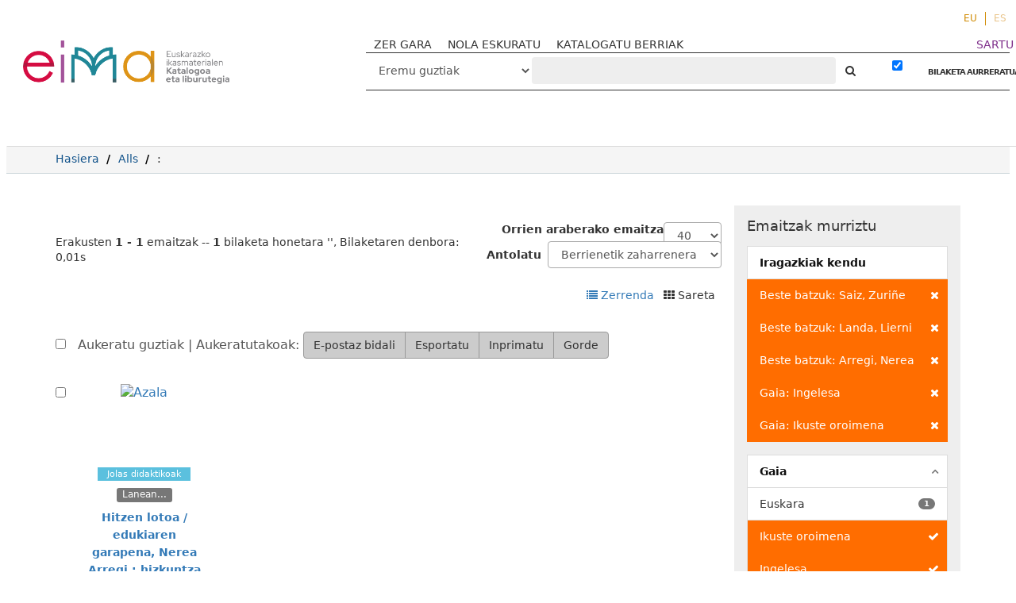

--- FILE ---
content_type: text/html; charset=UTF-8
request_url: http://eimakatalogoa.eus/vufind/Search/Results?view=grid&filter%5B%5D=author_facet%3A%22Saiz%2C+Zuri%C3%B1e%22&filter%5B%5D=author_facet%3A%22Landa%2C+Lierni%22&filter%5B%5D=topic_facet%3A%22Ingelesa%22&filter%5B%5D=topic_facet%3A%22Ikuste+oroimena%22&filter%5B%5D=author_facet%3A%22Arregi%2C+Nerea%22&type=AllFields
body_size: 10784
content:
<!DOCTYPE html><html lang="eu">
  <head>

<!-- Google tag (gtag.js) -->


<!-- Google tag (gtag.js) 
<script async src="https://www.googletagmanager.com/gtag/js?id=G-2X2S59VR6B"></script>
<script>
  window.dataLayer = window.dataLayer || [];
  function gtag(){dataLayer.push(arguments);}
  gtag('js', new Date());

  gtag('config', 'G-2X2S59VR6B');
</script>-->

<!-- Google tag (gtag.js) --> <script async src="https://www.googletagmanager.com/gtag/js?id=G-P544EDL98M"></script> <script> window.dataLayer = window.dataLayer || []; function gtag(){dataLayer.push(arguments);} gtag('js', new Date()); gtag('config', 'G-P544EDL98M'); </script>

    <style media="screen">
    .modal-dialog {
        width: 80% !important;
    }
    .breadcrumb > li + li::before {
        color: #000 !important;
    }
    .searchForm a,
    .searchForm a:hover {
      font-weight: bold;
    }
    .modal-body table tr {
      display: none;
    }
    .modal-body table tr:nth-of-type(4) {
      display: block;
    }
    .searchForm .checkbox input[type="checkbox"] {
    width: auto;
    display: inline-block;
    }
    .modal-body .media-left {
      width: 30%
    }

    .modal-body .media-body {
      width: 70%
    }
    .modal-body img.recordcover {
      height: auto;
      max-height: 100%;
    }
    </style>
        <meta charset="utf-8">
    <meta http-equiv="X-UA-Compatible" content="IE=edge"/>
    <meta name="viewport" content="width=device-width,initial-scale=1.0"/>
    <meta http-equiv="Content-Type" content="text/html; charset=UTF-8">
<meta name="Generator" content="VuFind 4.1">    <title>Bilaketaren emaitzak</title>        <!-- RTL styling -->
        <link href="/vufind/themes/sandal/css/compiled.css?_=1623914798" media="all" rel="stylesheet" type="text/css">
<link href="/vufind/themes/bootstrap3/css/print.css?_=1529867890" media="print" rel="stylesheet" type="text/css">
<!--[if lt IE 10]><link href="/vufind/themes/bootstrap3/css/flex-fallback.css?_=1506689756" media="" rel="stylesheet" type="text/css"><![endif]-->
<link href="/vufind/themes/bootstrap3/css/vendor/bootstrap-slider.min.css?_=1506689756" media="screen" rel="stylesheet" type="text/css">
<link href="/vufind/themes/root/images/vufind-favicon.ico" rel="shortcut icon" type="image/x-icon">
<link href="/vufind/Search/OpenSearch?method=describe" rel="search" type="application/opensearchdescription+xml" title="Bilatu Liburutegiko Katalogoan">                <!--[if lt IE 10]><script type="text/javascript" src="/vufind/themes/bootstrap3/js/vendor/base64.js?_=1506689756"></script><![endif]-->
<script type="text/javascript" src="/vufind/themes/bootstrap3/js/vendor/jquery.min.js?_=1506689756"></script>
<script type="text/javascript" src="/vufind/themes/bootstrap3/js/vendor/bootstrap.min.js?_=1506689756"></script>
<script type="text/javascript" src="/vufind/themes/bootstrap3/js/vendor/bootstrap-accessibility.min.js?_=1506689756"></script>
<script type="text/javascript" src="/vufind/themes/bootstrap3/js/vendor/validator.min.js?_=1506689756"></script>
<script type="text/javascript" src="/vufind/themes/bootstrap3/js/lib/form-attr-polyfill.js?_=1506689756"></script>
<script type="text/javascript" src="/vufind/themes/bootstrap3/js/lib/autocomplete.js?_=1506689756"></script>
<script type="text/javascript" src="/vufind/themes/bootstrap3/js/common.js?_=1700059184"></script>
<script type="text/javascript" src="/vufind/themes/bootstrap3/js/lightbox.js?_=1549882653"></script>
<script type="text/javascript" src="/vufind/themes/bootstrap3/js/vendor/hunt.min.js?_=1506689756"></script>
<script type="text/javascript" src="/vufind/themes/bootstrap3/js/check_item_statuses.js?_=1506689756"></script>
<script type="text/javascript" src="/vufind/themes/bootstrap3/js/check_save_statuses.js?_=1506689756"></script>
<script type="text/javascript" src="/vufind/themes/bootstrap3/js/vendor/d3.min.js?_=1506689756"></script>
<script type="text/javascript" src="/vufind/themes/bootstrap3/js/facets.js?_=1506689756"></script>
<script type="text/javascript" src="/vufind/themes/bootstrap3/js/vendor/bootstrap-slider.min.js?_=1506689756"></script>
<script type="text/javascript">
    //<!--
    var userIsLoggedIn = false;
    //-->
</script>
<script type="text/javascript">
    //<!--
    VuFind.path = '/vufind';
VuFind.defaultSearchBackend = 'Solr';
VuFind.addTranslations({"add_tag_success": "Etiketak gordeak","bulk_email_success": "Itemak bidali dira.","bulk_noitems_advice": "Ez duzu ezer  aukeratu.","bulk_save_success": "Itema(k) gorde d(it)uzu","close": "Itxi","collection_empty": "Inongo item-ik ez dago ikusteko.","error_occurred": "Errore bat gertatu da:","go_to_list": "Joan zerrendara","libphonenumber_invalid": "Telefono zenbakia ez da zuzena","libphonenumber_invalidcountry": "Herriko aurrezenbakia ez da zuzena","libphonenumber_invalidregion": "Herrialdeko aurrezenbakia ez da zuzena:","libphonenumber_notanumber": "The string supplied did not seem to be a phone number","libphonenumber_toolong": "Sartutako testu katea luzegia da telefono zenbakia izateko","libphonenumber_tooshort": "Sartutako testu katea motzegia da telefono zenbakia izateko","libphonenumber_tooshortidd": "Telefono zenbakia motzegia da IDD-en atzean","loading": "Lanean","more": "Gehiago","number_thousands_separator": ".","sms_success": "Mezua bidalia.","Phone number invalid": "Telefono zenbakia ez da zuzena","Invalid country calling code": "Herriko aurrezenbakia ez da zuzena","Invalid region code": "Herrialdeko aurrezenbakia ez da zuzena:","The string supplied did not seem to be a phone number": "The string supplied did not seem to be a phone number","The string supplied is too long to be a phone number": "Sartutako testu katea luzegia da telefono zenbakia izateko","The string supplied is too short to be a phone number": "Sartutako testu katea motzegia da telefono zenbakia izateko","Phone number too short after IDD": "Telefono zenbakia motzegia da IDD-en atzean"});
    //-->
</script>  </head>
  <body class="template-dir-search template-name-results  ">
    
    <header class="header-nav-wrapper hidden-print">

              <span class="sr-only">Erakusten <strong>1 - 1</strong> emaitzak -- <strong>1</strong> bilaketa honetara '<strong></strong>'</span>
            <a class="sr-only" href="#content">Joan edukira</a>
        <ul class="language-selector">
    <li>
      <form method="post" name="langForm" id="langForm">
        <input type="hidden" name="mylang"/>
      </form>
                  <a href="#"  class="active" onClick="document.langForm.mylang.value='eu';document.langForm.submit()">EU</a>
                  <a href="#"  onClick="document.langForm.mylang.value='es';document.langForm.submit()">ES</a>
            </li>
  </ul>
  <div class="banner container navbar">
  <div class="navbar-header">
    <button type="button" class="navbar-toggle" data-toggle="collapse" data-target="#header-collapse">
      <span class="sr-only">Toggle navigation</span>
      <i class="fa fa-bars" aria-hidden="true"></i>
    </button>
    <a class="navbar-brand lang-eu" href="/vufind/">VuFind</a>
   <!-- <a href="#" onclick="$('#home_message').modal()" class="warning-link">abisua</a>-->
    <div class="visible-xs">
        <form id="searchForm" class="searchForm navbar-form navbar-left flip " method="get" action="/vufind/Search/Results" name="searchForm" autocomplete="off">
             
        <select id="searchForm_type" class="searchForm_type form-control select-type" name="type" >
                    <option value="AllFields" selected>
                                Eremu guztiak            </option>
                    <option value="Title" >
                                Izenburua            </option>
                    <option value="Series" >
                                Bilduma            </option>
                    <option value="Author" >
                                Egilea            </option>
                    <option value="Subject" >
                                Gaia            </option>
                    <option value="genre" >
                                Generoa / Forma            </option>
                    <option value="ISN" >
                                ISBN/ISSN            </option>
                    <option value="690" >
                                Hezkuntza-etapa            </option>
                    <option value="691" >
                                Ikasgaia            </option>
                    <option value="692" >
                                Lanbide-arloa            </option>
                    <option value="693" >
                                Heziketa-zikloa            </option>
                    <option value="694" >
                                Lanbide-modulua            </option>
                    <option value="952o" >
                                Signatura-topografikoa            </option>
                    <option value="publisher" >
                                Argitaratzailea            </option>
                    </select>
            <input id="searchForm_lookfor" class="searchForm_lookfor form-control search-query autocomplete searcher:Solr" type="text" name="lookfor" value="" placeholder="‌" />
     
     
      <button type="submit" class="btn btn-no-border"><i class="fa fa-search" aria-hidden="true"></i></button> <!-- Bilatu -->
          <a href="/vufind/Search/Advanced?edit=62010672" class="btn btn-link" rel="nofollow">BILAKETA AURRERATUA</a>
        
                        <div class="checkbox">
        <label>
          <input type="checkbox" checked="checked" data-toggle="tooltip" data-original-title="Iragazkia indarrean dago" class="searchFormKeepFilters"/>

        </label>
      </div>
      <div class="hidden">
                  <input class="applied-filter" id="applied_filter_1" type="checkbox" checked="checked" name="filter[]" value="author_facet&#x3A;&quot;Saiz,&#x20;Zuri&#xF1;e&quot;" />
          <label for="applied_filter_1">author_facet:&quot;Saiz, Zuriñe&quot;</label>
                  <input class="applied-filter" id="applied_filter_2" type="checkbox" checked="checked" name="filter[]" value="author_facet&#x3A;&quot;Landa,&#x20;Lierni&quot;" />
          <label for="applied_filter_2">author_facet:&quot;Landa, Lierni&quot;</label>
                  <input class="applied-filter" id="applied_filter_3" type="checkbox" checked="checked" name="filter[]" value="author_facet&#x3A;&quot;Arregi,&#x20;Nerea&quot;" />
          <label for="applied_filter_3">author_facet:&quot;Arregi, Nerea&quot;</label>
                  <input class="applied-filter" id="applied_filter_4" type="checkbox" checked="checked" name="filter[]" value="topic_facet&#x3A;&quot;Ingelesa&quot;" />
          <label for="applied_filter_4">topic_facet:&quot;Ingelesa&quot;</label>
                  <input class="applied-filter" id="applied_filter_5" type="checkbox" checked="checked" name="filter[]" value="topic_facet&#x3A;&quot;Ikuste&#x20;oroimena&quot;" />
          <label for="applied_filter_5">topic_facet:&quot;Ikuste oroimena&quot;</label>
                      </div>
            <input type="hidden" name="limit" value="40" /><input type="hidden" name="sort" value="year" />  </form>
    </div>
  </div>
      <div class="collapse navbar-collapse" id="header-collapse">
      <nav class="custom-responsive-nav">
                  <ul class="nav navbar-nav navbar-left">
  <li>
    <a href="/vufind/?page=homepage">ZER GARA</a>
  </li>
<li>
    <a href="/vufind/?page=help">NOLA ESKURATU</a>
  </li>

  <li>
    <a href="/vufind/Search/NewItem?range=7&submit=Buscar&sort=year">KATALOGATU BERRIAK</a>
  </li>
<!--
  <li>
    <a href="https://landing.mailerlite.com/webforms/landing/i7n5p0" target="_blank"><img src="/vufind/themes/bootstrap3/images/icons/newsletter_icon-icons.com_49286.png" alt="">buletina</a>
  </li>-->
</ul>
                <ul role="navigation" class="nav navbar-nav navbar-right flip">
                    
          
              <li class="logoutOptions hidden">
                <a href="/vufind/MyResearch/Home?redirect=0"><i class="fa fa-home" aria-hidden="true"></i> Kontua</a>
              </li>

            

            <li class="logoutOptions hidden">
              <a href="/vufind/MyResearch/Logout" class="logout"><i class="fa fa-sign-out" aria-hidden="true"></i> Irten</a>
            </li>
            <li id="loginOptions">
                                            <a style="color:#7d2c89" href="/vufind/?page=register"> SARTU</a>
                          </li>
          
                    </ul>

        <!-- <nav class="nav searchbox hidden-print"> -->
        <div class="hidden-xs">
            <form id="searchForm" class="searchForm navbar-form navbar-left flip " method="get" action="/vufind/Search/Results" name="searchForm" autocomplete="off">
             
        <select id="searchForm_type" class="searchForm_type form-control select-type" name="type" >
                    <option value="AllFields" selected>
                                Eremu guztiak            </option>
                    <option value="Title" >
                                Izenburua            </option>
                    <option value="Series" >
                                Bilduma            </option>
                    <option value="Author" >
                                Egilea            </option>
                    <option value="Subject" >
                                Gaia            </option>
                    <option value="genre" >
                                Generoa / Forma            </option>
                    <option value="ISN" >
                                ISBN/ISSN            </option>
                    <option value="690" >
                                Hezkuntza-etapa            </option>
                    <option value="691" >
                                Ikasgaia            </option>
                    <option value="692" >
                                Lanbide-arloa            </option>
                    <option value="693" >
                                Heziketa-zikloa            </option>
                    <option value="694" >
                                Lanbide-modulua            </option>
                    <option value="952o" >
                                Signatura-topografikoa            </option>
                    <option value="publisher" >
                                Argitaratzailea            </option>
                    </select>
            <input id="searchForm_lookfor" class="searchForm_lookfor form-control search-query autocomplete searcher:Solr" type="text" name="lookfor" value="" placeholder="‌" />
     
     
      <button type="submit" class="btn btn-no-border"><i class="fa fa-search" aria-hidden="true"></i></button> <!-- Bilatu -->
          <a href="/vufind/Search/Advanced?edit=62010672" class="btn btn-link" rel="nofollow">BILAKETA AURRERATUA</a>
        
                        <div class="checkbox">
        <label>
          <input type="checkbox" checked="checked" data-toggle="tooltip" data-original-title="Iragazkia indarrean dago" class="searchFormKeepFilters"/>

        </label>
      </div>
      <div class="hidden">
                  <input class="applied-filter" id="applied_filter_1" type="checkbox" checked="checked" name="filter[]" value="author_facet&#x3A;&quot;Saiz,&#x20;Zuri&#xF1;e&quot;" />
          <label for="applied_filter_1">author_facet:&quot;Saiz, Zuriñe&quot;</label>
                  <input class="applied-filter" id="applied_filter_2" type="checkbox" checked="checked" name="filter[]" value="author_facet&#x3A;&quot;Landa,&#x20;Lierni&quot;" />
          <label for="applied_filter_2">author_facet:&quot;Landa, Lierni&quot;</label>
                  <input class="applied-filter" id="applied_filter_3" type="checkbox" checked="checked" name="filter[]" value="author_facet&#x3A;&quot;Arregi,&#x20;Nerea&quot;" />
          <label for="applied_filter_3">author_facet:&quot;Arregi, Nerea&quot;</label>
                  <input class="applied-filter" id="applied_filter_4" type="checkbox" checked="checked" name="filter[]" value="topic_facet&#x3A;&quot;Ingelesa&quot;" />
          <label for="applied_filter_4">topic_facet:&quot;Ingelesa&quot;</label>
                  <input class="applied-filter" id="applied_filter_5" type="checkbox" checked="checked" name="filter[]" value="topic_facet&#x3A;&quot;Ikuste&#x20;oroimena&quot;" />
          <label for="applied_filter_5">topic_facet:&quot;Ikuste oroimena&quot;</label>
                      </div>
            <input type="hidden" name="limit" value="40" /><input type="hidden" name="sort" value="year" />  </form>
        </div>
        <!-- </nav> -->
      </nav>
    </div>
  </div>

  <!-- <div class="search container navbar">
    <nav class="nav searchbox hidden-print">
          </nav>
  </div> -->
      <!-- <span class="red"></span><span class="green"></span><span class="yellow"></span> -->

    </header>
    <nav class="breadcrumbs">

      <div class="container">
        
        <ul class="breadcrumb hidden-print">
          <li class=""><a href="/vufind/">Hasiera</a></li>
          <li class=""><a href="/vufind/Search/Results?type=AllFields&limit=20&sort=year">Alls</a></li>
                          <li class="active">‌: </li>                      </ul>
              </div>
    </nav>
    <div role="main" class="main">
      <div id="content" class="container">
        
<div class="mainbody left">
                                  
  <script type="text/javascript">
  var pivotdata = {"name":"flare","total":1,"children":[]};
  jQuery(document).ready(function(data) {
  if (!d3.select("#visualResults").empty()) {
    $('.limitSelect').css('display', 'none');
    $('.sortSelector').css('display', 'none');
    $('.pagination').css('display', 'none');
    $('.bulkActionButtons').css('display', 'none');

    //  Color scheme developed using the awesome site
    //  http://colorschemedesigner.com
    //  Hue degrees (in order) -- 90, 105, 120, 135, 150
    //  Even numbered degrees are 100% brightness, 50% saturation
    //  Odd numbered degrees are 100% brightness, 25% saturation
    var color = d3.scale.ordinal()
      .range([
        "#A385FF", "#FF7975", "#C2FFE7", "#FFE775",
        "#75FF7E", "#FFD4C2", "#E0C7FF", "#D1FF75",
        "#D17DFF", "#FFB475", "#FFFF75", "#FF75C3",
        "#FFD175", "#C6E6FF", "#FFE5C2", "#FFC2FF",
        "#FFFF75", "#84A9FF", "#F5FFC2", "#FFFAC2",
        "#AAAAAA"])
      .domain(["A", "B", "C", "D", "E", "F", "G", "H", "J", "K", "L", "M", "N", "P", "Q", "R", "S", "T", "U", "V", "Z"]);

    var div = d3.select("#visualResults")
      .style("width", $("#visualResults").width()+"px")
      .style("height", "575px")
      .style("position", "absolute");

    var treemap = d3.layout.treemap()
      .size([$("#visualResults").width(), 575])
      .sticky(true)
      .mode("squarify")
      .padding(0,0,0,18)
      .value(function(d) { return d.size; });

    // Total count of items matching the search;
    // will be used below to do math to size the boxes properly.

    var totalbooks = pivotdata.total;

    $.each(pivotdata.children, function(facetindex, facetdata) {
      //Saving the original size in a "count" variable
      //that won't be resized.

      facetdata.count = facetdata.size;

      // If a first-level container contains less than 10%
      // of the total results, don't show any child containers
      // within that first-level container. You won't be able
      // to read them and they'll just clutter up the display.

      if (facetdata.size < totalbooks * .1) {
        var onechild = new Object();
        onechild.name = facetdata.name;
        onechild.size = facetdata.size;
        onechild.count = facetdata.count;
        onechild.field = facetdata.field;
        delete pivotdata.children[facetindex].children;
        pivotdata.children[facetindex].children = new Array();
        pivotdata.children[facetindex].children.push(onechild);
      } else {
        // Used to keep count of the total number of child
        // facets under a first-level facet. Used for
        // properly sizing multi-valued data.
        var totalbyfirstpivot = 0;
        $.each(facetdata.children, function(childindex, childdata) {
          totalbyfirstpivot += childdata.size;
        });

        // Now we roll back through the "facetdata.children"
        // object (which contains all of the child facets in
        // a top-level facet) and combine the smallest X% of
        // squares into a "More topics" box.
        //
        // And then size the child boxes based on facetdata.size,
        // which, as long as our top-level field is not
        // multi-valued, is accurately sized for the number of
        // items in the first-level container.
        //
        // If a single child facet contains less than 5% of the
        // child facet results in a top-level container, roll it
        // into a "More topics" box. Unless the top-level container
        // is between 15% and 30% of the entire results; in that
        // case, only roll up topic facets that are less than 2% of
        // the box. If the top-level container is more than 30% but
        // less than 100% of the entire results, only roll up child
        // facets that are less than 1% of the facet results in that
        // container. If the top-level container is 100% of the
        // entire results, don't roll up any child facets.
        var morefacet = 0;
        var morecount = 0;
        var resizedData = new Array();
        $.each(facetdata.children, function(childindex, childdata) {
          if (childdata && (childdata.size < totalbyfirstpivot * .05 && facetdata.size < totalbooks * .15 || childdata.size < totalbyfirstpivot * .02 && facetdata.size < totalbooks * .3 || childdata.size < totalbyfirstpivot * .01 && facetdata.size != totalbooks)) {
            morefacet += childdata.size;
            morecount++;
          } else if (childdata) {
            //If it's not going into the "more" facet, save the
            //count in a new variable, scale the size properly,
            //and add it to a new array
            var childobject = childdata;
            childobject.count = childdata.size;
            childobject.size = childdata.size/totalbyfirstpivot * facetdata.size;
            resizedData.push(childobject);
          }
        });

        delete pivotdata.children[facetindex].children;

        // Stop! Using this algorithm, sometimes all of the topics wind
        // up in a "More" facet, which leads to a confusing display. If
        // that happens, just display the top level, with no topic
        // boxes inside the callnumber-first box.

        if (morefacet == totalbyfirstpivot) {
          var onechild = new Object();
          onechild.name = facetdata.name;
          onechild.size = facetdata.size;
          onechild.count = facetdata.count;
          onechild.field = facetdata.field;
          pivotdata.children[facetindex].children = new Array();
          pivotdata.children[facetindex].children.push(onechild);
        } else {
          //If we're keeping the "More" facet, let's size it properly
          pivotdata.children[facetindex].children = resizedData;
          var more = new Object();
          more.name = "Gai gehiago";
          more.size = morefacet/totalbyfirstpivot * facetdata.size;
          more.field = "topic_facet";
          more.count = morecount;
          more.parentlevel = facetdata.name;
          pivotdata.children[facetindex].children.push(more);
        }
      }
    });

    var node = div.datum(pivotdata).selectAll(".node")
      .data(treemap.nodes)
        .enter().append("a")
      .attr("href", function(d) {
        if (d.parentlevel && d.name != "Gai gehiago") {
          return window.location + "&filter[]=" + d.field + ":\"" + d.name + "\"&filter[]=callnumber-first:\"" + d.parentlevel + "\"&view=list";
        } else if (d.name == "Gai gehiago") {
          return window.location + "&filter[]=callnumber-first:\"" + d.parentlevel + "\"";
        } else if (d.name != "theData") {
          return window.location + "&filter[]=" + d.field + ":\"" + d.name + "\"";
        }
      })
      .append("div")
      .attr("class", function(d) { return d.field == "callnumber-first" ? "node toplevel" : "node secondlevel" })
      .attr("id", function(d) { return  d.name.replace(/\s+/g, ''); })
      .call(position)
      .style("background", function(d) { return d.children ? color(d.name.substr(0,1)) : null; })
      .call(settitle)
      .style("z-index", function(d) { return d.field == "topic_facet" ? "1" : "0" })
      .attr("tabindex", 0)
      .append("div")
      .call(settext)
      .attr("class", function(d) { return d.children ? "label" : "notalabel";} )
      .insert("div")
      .call(setscreenreader);
    }
});

function position() {
  this.style("left", function(d) { return d.parentlevel ? d.x + 3 + "px" : d.x + "px"; })
      .style("top", function(d) { return d.parentlevel ? d.y + 3 + "px" : d.y + "px"; })
      .style("width", function(d) { return d.parentlevel ? Math.max(0, d.dx - 4) + "px" : Math.max(0, d.dx - 1) + "px"; })
      .style("height", function(d) { return d.parentlevel ? Math.max(0, d.dy - 4) + "px" : Math.max(0, d.dy -1) + "px"; });
}

function settext() {
  this.text(function(d) {
    if (!d.children && d.field == "callnumber-first") {return "";}
    if (d.field == "callnumber-first") {return d.name + " (" + d.count + ")"; }
    if (d.field == "topic_facet" && d.name == "Gai gehiago") {var topics = "%%count%% gai gehiago"; return topics.replace("%%count%%", d.count); }
    if (d.field == "topic_facet") {return d.name + " (" + d.count + ")"; }
  });
}

function setscreenreader() {
  this.attr("class", "sr-only")
  .text(function(d) {
    if (d.field == "topic_facet") {
      return "Nork " + d.parentlevel;
    } else {
      return "";
    }
  });
}

function settitle() {
  this.attr("title", function(d) {
    if (d.field == "callnumber-first") {return d.name + " (" + d.count + " item)"; }
    if (d.field == "topic_facet" && d.name == "Gai gehiago") {return d.count + " Gai gehiago"; }
    if (d.field == "topic_facet") {var on_topic = "%%count%% item(ak) gai honi buruz"; return d.name + " (" + on_topic.replace("%%count%%", d.count) + ")"; }
  });

}

</script>

                    <nav class="search-header hidden-print">
    <div class="search-stats">
                          Erakusten <strong>1 - 1</strong> emaitzak -- <strong>1</strong> bilaketa honetara '<strong></strong>', Bilaketaren denbora: 0,01s          </div>

          <div class="search-controls">
          <form class="form-inline" action="/vufind/Search/Results?view=grid&amp;filter%5B%5D=author_facet%3A%22Saiz%2C+Zuri%C3%B1e%22&amp;filter%5B%5D=author_facet%3A%22Landa%2C+Lierni%22&amp;filter%5B%5D=author_facet%3A%22Arregi%2C+Nerea%22&amp;filter%5B%5D=topic_facet%3A%22Ingelesa%22&amp;filter%5B%5D=topic_facet%3A%22Ikuste+oroimena%22&amp;type=AllFields" method="post">
    <label for="limit">Orrien araberako emaitza</label>
    <select id="limit" name="limit" class="jumpMenu form-control">
              <option value="10">10</option>
              <option value="20">20</option>
              <option value="40" selected="selected">40</option>
              <option value="60">60</option>
              <option value="80">80</option>
              <option value="100">100</option>
          </select>
    <noscript><input type="submit" value="Bilatu" /></noscript>
  </form>
          <form class="search-sort" action="/vufind/Search/Results" method="get" name="sort">
    <input type="hidden" name="view" value="grid" /><input type="hidden" name="filter[]" value="author_facet:&quot;Saiz, Zuriñe&quot;" /><input type="hidden" name="filter[]" value="author_facet:&quot;Landa, Lierni&quot;" /><input type="hidden" name="filter[]" value="author_facet:&quot;Arregi, Nerea&quot;" /><input type="hidden" name="filter[]" value="topic_facet:&quot;Ingelesa&quot;" /><input type="hidden" name="filter[]" value="topic_facet:&quot;Ikuste oroimena&quot;" /><input type="hidden" name="type" value="AllFields" />    <label for="sort_options_1">Antolatu</label>
    <select id="sort_options_1" name="sort" class="jumpMenu form-control">
              <option value="year" selected="selected">Berrienetik zaharrenera</option>
              <option value="year&#x20;asc">Zaharrenetik berrienera</option>
              <option value="author">Egilea</option>
              <option value="title">Izenburua</option>
          </select>
    <noscript><input type="submit" class="btn btn-default" value="Bilatu" /></noscript>
  </form>
        <div class="view-buttons">
                          <a href="?view=list&amp;filter%5B%5D=author_facet%3A%22Saiz%2C+Zuri%C3%B1e%22&amp;filter%5B%5D=author_facet%3A%22Landa%2C+Lierni%22&amp;filter%5B%5D=author_facet%3A%22Arregi%2C+Nerea%22&amp;filter%5B%5D=topic_facet%3A%22Ingelesa%22&amp;filter%5B%5D=topic_facet%3A%22Ikuste+oroimena%22&amp;type=AllFields" title="Ikuspegia&#x20;aldatu&#x20;Zerrenda" >
            <i class="fa fa-list" alt="Zerrenda"></i>
      Zerrenda              </a>
            &nbsp;
                        <span title="Sareta&#x20;Aukeratutakoak&#x20;ikusi">
            <i class="fa fa-grid" alt="Sareta"></i>
      Sareta              </span>
            &nbsp;
      </div>
      </div>
      </nav>
  
      <form id="search-cart-form" method="post" name="bulkActionForm" action="/vufind/Cart/SearchResultsBulk" data-lightbox data-lightbox-onsubmit="bulkFormHandler">
        <div class="bulkActionButtons hidden-print">
    <div class="bulk-checkbox">
      <input type="checkbox" class="checkbox-select-all" name="selectAll" id="addFormCheckboxSelectAll"/>
      <label for="addFormCheckboxSelectAll">
        Aukeratu guztiak        &#124; Aukeratutakoak:
      </label>
    </div>
    <div class="btn-group">
              <input id="ribbon-email" class="btn btn-default" type="submit" name="email" title="Aukeratuak e-mailez bidali" value="E-postaz bidali"/>
                  <input id="ribbon-export" class="btn btn-default" type="submit" name="export" title="Aukeratutakoak esportatu " value="Esportatu"/>
                <input id="ribbon-print" class="btn btn-default" type="submit" name="print" title="Aukeratutakoak inprimatu" value="Inprimatu"/>
                  <input id="ribbon-save" class="btn btn-default" type="submit" name="saveCart" title="Gorde aukeratutakoak" value="Gorde"/>
                        </div>
  </div>
    </form>
    <div class="search-grid">
        
<div class="grid-result ajaxItem">
  <input type="hidden" value="8768" class="hiddenId" />
      <label class="grid-checkbox">
      <label class="record-checkbox hidden-print">
  <input class="checkbox-select-item" type="checkbox" name="ids[]" value="Solr&#x7C;8768" form="search-cart-form"/>
  <span class="checkbox-icon"></span>
</label>
<input type="hidden" name="idsAll[]" value="Solr&#x7C;8768" form="search-cart-form"/>
    </label>
    <div class="grid-body">
      <a href="&#x2F;vufind&#x2F;Record&#x2F;8768">  <img alt="Azala" data-linkpreview="true" class="recordcover" src="https://eima.orex.es/cgi-bin/koha/opac-image.pl?biblionumber=8768"/>
  </a>                    <span class="format image">Jolas didaktikoak</span>

        <div class="result-formats status ajax-availability hidden">
          <span class="label label-default">Lanean...</span>
        </div>
              <div>
      <a class="title" href="/vufind/Record/8768">
        Hitzen lotoa / edukiaren garapena, Nerea Arregi ; hizkuntza aholkulariak, Asier...      </a>
              <br/><br/>
                                      <a href="&#x20;http&#x3A;&#x2F;&#x2F;www.bieikastola.net" class="fulltext" target="new"><i class="fa fa-external-link" aria-hidden="true"></i>  Argitaletxearen webgunea</a>
            <br/>
                            </div>
  </div>

  <span class="Z3988" title="url_ver&#x3D;Z39.88-2004&amp;ctx_ver&#x3D;Z39.88-2004&amp;ctx_enc&#x3D;info&#x25;3Aofi&#x25;2Fenc&#x25;3AUTF-8&amp;rfr_id&#x3D;info&#x25;3Asid&#x25;2Fvufind.svn.sourceforge.net&#x25;3Agenerator&amp;rft.title&#x3D;Hitzen&#x2B;lotoa&#x2B;&#x25;2F&#x2B;edukiaren&#x2B;garapena&#x25;2C&#x2B;Nerea&#x2B;Arregi&#x2B;&#x25;3B&#x2B;hizkuntza&#x2B;aholkulariak&#x25;2C&#x2B;Asier&#x2B;Irizar&#x25;2C&#x2B;Lierni&#x2B;Landa&#x25;2C&#x2B;Zuri&#x25;C3&#x25;B1e&#x2B;Saiz&amp;rft.date&#x3D;2007&amp;rft_val_fmt&#x3D;info&#x25;3Aofi&#x25;2Ffmt&#x25;3Akev&#x25;3Amtx&#x25;3Adc&amp;rft.creator&#x3D;&amp;rft.pub&#x3D;&#x25;3A&#x2B;Bizkaiko&#x2B;kastolen&#x2B;Elkartea&amp;rft.format&#x3D;Image"></span></div>
          </div>
      <div class="bulkActionButtons hidden-print">
    <div class="bulk-checkbox">
      <input type="checkbox" class="checkbox-select-all" name="selectAll" id="bottom_addFormCheckboxSelectAll" form="search-cart-form"/>
      <label for="bottom_addFormCheckboxSelectAll">
        Aukeratu guztiak        &#124; Aukeratutakoak:
      </label>
    </div>
    <div class="btn-group">
              <input id="ribbon-email" class="btn btn-default" type="submit" name="email" title="Aukeratuak e-mailez bidali" value="E-postaz bidali" form="search-cart-form"/>
                  <input id="ribbon-export" class="btn btn-default" type="submit" name="export" title="Aukeratutakoak esportatu " value="Esportatu" form="search-cart-form"/>
                <input id="ribbon-print" class="btn btn-default" type="submit" name="print" title="Aukeratutakoak inprimatu" value="Inprimatu" form="search-cart-form"/>
                  <input id="ribbon-save" class="btn btn-default" type="submit" name="saveCart" title="Gorde aukeratutakoak" value="Gorde" form="search-cart-form"/>
                        </div>
  </div>
      <ul class="pagination">
    
    
      </ul>

    <div class="searchtools hidden-print">
      <strong>‌:</strong>
      <a href="?view=rss&amp;filter%5B%5D=author_facet%3A%22Saiz%2C+Zuri%C3%B1e%22&amp;filter%5B%5D=author_facet%3A%22Landa%2C+Lierni%22&amp;filter%5B%5D=author_facet%3A%22Arregi%2C+Nerea%22&amp;filter%5B%5D=topic_facet%3A%22Ingelesa%22&amp;filter%5B%5D=topic_facet%3A%22Ikuste+oroimena%22&amp;type=AllFields"><i class="fa fa-bell" aria-hidden="true"></i> RSS</a>
      &mdash;
      <a href="/vufind/Search/Email" class="mailSearch" data-lightbox id="mailSearch62010672">
        <i class="fa fa-envelope" aria-hidden="true"></i> Bilaketa e-mailez bidali      </a>
              &mdash;
                              <a href="/vufind/MyResearch/SaveSearch?save=62010672"><i class="fa fa-save" aria-hidden="true"></i> Bilaketa gorde</a>
                            </div>
  </div>

<div class="sidebar right hidden-print">
        <h4>Emaitzak murriztu</h4>
  <div class="facet-group active-filters">
  <div class="title">Iragazkiak kendu</div>
                  <a class="facet" href="/vufind/Search/Results?view=grid&amp;filter%5B%5D=author_facet%3A%22Landa%2C+Lierni%22&amp;filter%5B%5D=author_facet%3A%22Arregi%2C+Nerea%22&amp;filter%5B%5D=topic_facet%3A%22Ingelesa%22&amp;filter%5B%5D=topic_facet%3A%22Ikuste+oroimena%22&amp;type=AllFields" title="Ezabatu iragazkia">
        <span class="status"><i class="fa fa-times" aria-hidden="true"></i></span>
                        Beste batzuk: Saiz, Zuriñe      </a>
                <a class="facet" href="/vufind/Search/Results?view=grid&amp;filter%5B%5D=author_facet%3A%22Saiz%2C+Zuri%C3%B1e%22&amp;filter%5B%5D=author_facet%3A%22Arregi%2C+Nerea%22&amp;filter%5B%5D=topic_facet%3A%22Ingelesa%22&amp;filter%5B%5D=topic_facet%3A%22Ikuste+oroimena%22&amp;type=AllFields" title="Ezabatu iragazkia">
        <span class="status"><i class="fa fa-times" aria-hidden="true"></i></span>
                        Beste batzuk: Landa, Lierni      </a>
                <a class="facet" href="/vufind/Search/Results?view=grid&amp;filter%5B%5D=author_facet%3A%22Saiz%2C+Zuri%C3%B1e%22&amp;filter%5B%5D=author_facet%3A%22Landa%2C+Lierni%22&amp;filter%5B%5D=topic_facet%3A%22Ingelesa%22&amp;filter%5B%5D=topic_facet%3A%22Ikuste+oroimena%22&amp;type=AllFields" title="Ezabatu iragazkia">
        <span class="status"><i class="fa fa-times" aria-hidden="true"></i></span>
                        Beste batzuk: Arregi, Nerea      </a>
                      <a class="facet" href="/vufind/Search/Results?view=grid&amp;filter%5B%5D=author_facet%3A%22Saiz%2C+Zuri%C3%B1e%22&amp;filter%5B%5D=author_facet%3A%22Landa%2C+Lierni%22&amp;filter%5B%5D=author_facet%3A%22Arregi%2C+Nerea%22&amp;filter%5B%5D=topic_facet%3A%22Ikuste+oroimena%22&amp;type=AllFields" title="Ezabatu iragazkia">
        <span class="status"><i class="fa fa-times" aria-hidden="true"></i></span>
                        Gaia: Ingelesa      </a>
                <a class="facet" href="/vufind/Search/Results?view=grid&amp;filter%5B%5D=author_facet%3A%22Saiz%2C+Zuri%C3%B1e%22&amp;filter%5B%5D=author_facet%3A%22Landa%2C+Lierni%22&amp;filter%5B%5D=author_facet%3A%22Arregi%2C+Nerea%22&amp;filter%5B%5D=topic_facet%3A%22Ingelesa%22&amp;type=AllFields" title="Ezabatu iragazkia">
        <span class="status"><i class="fa fa-times" aria-hidden="true"></i></span>
                        Gaia: Ikuste oroimena      </a>
      </div>
      <div class="facet-group" id="side-panel-topic_facet">
      <div class="title" data-toggle="collapse" href="#side-collapse-topic_facet" >
        Gaia      </div>
      <div id="side-collapse-topic_facet" class="collapse in">
                                                      
        <a href="/vufind/Search/Results?view=grid&amp;filter%5B%5D=author_facet%3A%22Saiz%2C+Zuri%C3%B1e%22&amp;filter%5B%5D=author_facet%3A%22Landa%2C+Lierni%22&amp;filter%5B%5D=author_facet%3A%22Arregi%2C+Nerea%22&amp;filter%5B%5D=topic_facet%3A%22Ingelesa%22&amp;filter%5B%5D=topic_facet%3A%22Ikuste+oroimena%22&amp;filter%5B%5D=topic_facet%3A%22Euskara%22&amp;type=AllFields" class="facet facetAND">
  
      <span class="badge">1</span>
  
      <span class="text">
  
  
  Euskara
        </span>
    </a>
        
        <a href="/vufind/Search/Results?view=grid&amp;filter%5B%5D=author_facet%3A%22Saiz%2C+Zuri%C3%B1e%22&amp;filter%5B%5D=author_facet%3A%22Landa%2C+Lierni%22&amp;filter%5B%5D=author_facet%3A%22Arregi%2C+Nerea%22&amp;filter%5B%5D=topic_facet%3A%22Ingelesa%22&amp;type=AllFields" class="facet facetAND active">
  
      <span class="status"><i class="fa fa-check" aria-hidden="true"></i></span>
  
      <span class="text">
  
  
  Ikuste oroimena
        </span>
    </a>
        
        <a href="/vufind/Search/Results?view=grid&amp;filter%5B%5D=author_facet%3A%22Saiz%2C+Zuri%C3%B1e%22&amp;filter%5B%5D=author_facet%3A%22Landa%2C+Lierni%22&amp;filter%5B%5D=author_facet%3A%22Arregi%2C+Nerea%22&amp;filter%5B%5D=topic_facet%3A%22Ikuste+oroimena%22&amp;type=AllFields" class="facet facetAND active">
  
      <span class="status"><i class="fa fa-check" aria-hidden="true"></i></span>
  
      <span class="text">
  
  
  Ingelesa
        </span>
    </a>
  
                        </div>
    </div>
      <div class="facet-group" id="side-panel-format">
      <div class="title" data-toggle="collapse" href="#side-collapse-format" >
        Formatua      </div>
      <div id="side-collapse-format" class="collapse in">
                                                      
        <a href="/vufind/Search/Results?view=grid&amp;filter%5B%5D=author_facet%3A%22Saiz%2C+Zuri%C3%B1e%22&amp;filter%5B%5D=author_facet%3A%22Landa%2C+Lierni%22&amp;filter%5B%5D=author_facet%3A%22Arregi%2C+Nerea%22&amp;filter%5B%5D=topic_facet%3A%22Ingelesa%22&amp;filter%5B%5D=topic_facet%3A%22Ikuste+oroimena%22&amp;filter%5B%5D=format%3A%22Image%22&amp;type=AllFields" class="facet facetAND">
  
      <span class="badge">1</span>
  
      <span class="text">
  
  
  Jolas didaktikoak
        </span>
    </a>
  
                        </div>
    </div>
      <div class="facet-group" id="side-panel-autor_local_str_mv">
      <div class="title" data-toggle="collapse" href="#side-collapse-autor_local_str_mv" >
        Norbanako egileak      </div>
      <div id="side-collapse-autor_local_str_mv" class="collapse in">
                                                      
        <a href="/vufind/Search/Results?view=grid&amp;filter%5B%5D=author_facet%3A%22Saiz%2C+Zuri%C3%B1e%22&amp;filter%5B%5D=author_facet%3A%22Landa%2C+Lierni%22&amp;filter%5B%5D=author_facet%3A%22Arregi%2C+Nerea%22&amp;filter%5B%5D=topic_facet%3A%22Ingelesa%22&amp;filter%5B%5D=topic_facet%3A%22Ikuste+oroimena%22&amp;filter%5B%5D=autor_local_str_mv%3A%22Arregi%2C+Nerea%22&amp;type=AllFields" class="facet facetAND">
  
      <span class="badge">1</span>
  
      <span class="text">
  
  
  Arregi, Nerea
        </span>
    </a>
        
        <a href="/vufind/Search/Results?view=grid&amp;filter%5B%5D=author_facet%3A%22Saiz%2C+Zuri%C3%B1e%22&amp;filter%5B%5D=author_facet%3A%22Landa%2C+Lierni%22&amp;filter%5B%5D=author_facet%3A%22Arregi%2C+Nerea%22&amp;filter%5B%5D=topic_facet%3A%22Ingelesa%22&amp;filter%5B%5D=topic_facet%3A%22Ikuste+oroimena%22&amp;filter%5B%5D=autor_local_str_mv%3A%22Irizar%2C+Asier%22&amp;type=AllFields" class="facet facetAND">
  
      <span class="badge">1</span>
  
      <span class="text">
  
  
  Irizar, Asier
        </span>
    </a>
        
        <a href="/vufind/Search/Results?view=grid&amp;filter%5B%5D=author_facet%3A%22Saiz%2C+Zuri%C3%B1e%22&amp;filter%5B%5D=author_facet%3A%22Landa%2C+Lierni%22&amp;filter%5B%5D=author_facet%3A%22Arregi%2C+Nerea%22&amp;filter%5B%5D=topic_facet%3A%22Ingelesa%22&amp;filter%5B%5D=topic_facet%3A%22Ikuste+oroimena%22&amp;filter%5B%5D=autor_local_str_mv%3A%22Landa%2C+Lierni%22&amp;type=AllFields" class="facet facetAND">
  
      <span class="badge">1</span>
  
      <span class="text">
  
  
  Landa, Lierni
        </span>
    </a>
        
        <a href="/vufind/Search/Results?view=grid&amp;filter%5B%5D=author_facet%3A%22Saiz%2C+Zuri%C3%B1e%22&amp;filter%5B%5D=author_facet%3A%22Landa%2C+Lierni%22&amp;filter%5B%5D=author_facet%3A%22Arregi%2C+Nerea%22&amp;filter%5B%5D=topic_facet%3A%22Ingelesa%22&amp;filter%5B%5D=topic_facet%3A%22Ikuste+oroimena%22&amp;filter%5B%5D=autor_local_str_mv%3A%22Saiz%2C+Zuri%C3%B1e%22&amp;type=AllFields" class="facet facetAND">
  
      <span class="badge">1</span>
  
      <span class="text">
  
  
  Saiz, Zuriñe
        </span>
    </a>
  
                        </div>
    </div>
      <div class="facet-group" id="side-panel-genre_facet">
      <div class="title" data-toggle="collapse" href="#side-collapse-genre_facet" >
        Generoa / Forma:       </div>
      <div id="side-collapse-genre_facet" class="collapse in">
                                                      
        <a href="/vufind/Search/Results?view=grid&amp;filter%5B%5D=author_facet%3A%22Saiz%2C+Zuri%C3%B1e%22&amp;filter%5B%5D=author_facet%3A%22Landa%2C+Lierni%22&amp;filter%5B%5D=author_facet%3A%22Arregi%2C+Nerea%22&amp;filter%5B%5D=topic_facet%3A%22Ingelesa%22&amp;filter%5B%5D=topic_facet%3A%22Ikuste+oroimena%22&amp;filter%5B%5D=genre_facet%3A%22Jolas+didaktikoak%22&amp;type=AllFields" class="facet facetAND">
  
      <span class="badge">1</span>
  
      <span class="text">
  
  
  Jolas didaktikoak
        </span>
    </a>
  
                        </div>
    </div>
      <div class="facet-group" id="side-panel-publisher_facet_str_mv">
      <div class="title" data-toggle="collapse" href="#side-collapse-publisher_facet_str_mv" >
        Argitaratzailea      </div>
      <div id="side-collapse-publisher_facet_str_mv" class="collapse in">
                                                      
        <a href="/vufind/Search/Results?view=grid&amp;filter%5B%5D=author_facet%3A%22Saiz%2C+Zuri%C3%B1e%22&amp;filter%5B%5D=author_facet%3A%22Landa%2C+Lierni%22&amp;filter%5B%5D=author_facet%3A%22Arregi%2C+Nerea%22&amp;filter%5B%5D=topic_facet%3A%22Ingelesa%22&amp;filter%5B%5D=topic_facet%3A%22Ikuste+oroimena%22&amp;filter%5B%5D=publisher_facet_str_mv%3A%22Bizkaiko+kastolen+Elkartea%22&amp;type=AllFields" class="facet facetAND">
  
      <span class="badge">1</span>
  
      <span class="text">
  
  
  Bizkaiko kastolen Elkartea
        </span>
    </a>
  
                        </div>
    </div>
      <div class="facet-group" id="side-panel-publishDate">
      <div class="title" data-toggle="collapse" href="#side-collapse-publishDate" >
        Argitaratze-urtea      </div>
      <div id="side-collapse-publishDate" class="collapse in">
                  <div class="facet">
  <form name="publishDateFilter" id="publishDateFilter">
    <input type="hidden" name="view" value="grid" /><input type="hidden" name="filter[]" value="author_facet:&quot;Saiz, Zuriñe&quot;" /><input type="hidden" name="filter[]" value="author_facet:&quot;Landa, Lierni&quot;" /><input type="hidden" name="filter[]" value="author_facet:&quot;Arregi, Nerea&quot;" /><input type="hidden" name="filter[]" value="topic_facet:&quot;Ingelesa&quot;" /><input type="hidden" name="filter[]" value="topic_facet:&quot;Ikuste oroimena&quot;" /><input type="hidden" name="type" value="AllFields" />    <input type="hidden" name="daterange[]" value="publishDate"/>
    <div class="date-fields">
            <div class="date-from">
        <label for="publishDatefrom">
          -(e)tik:
        </label>
        <input type="text" class="form-control" name="publishDatefrom" id="publishDatefrom" value="" maxlength="4" />
      </div>
      <div class="date-to">
        <label for="publishDateto">
          -(e)ra:
        </label>
        <input type="text" class="form-control" name="publishDateto" id="publishDateto" value="" maxlength="4" />
      </div>
    </div>
          <div class="slider-container"><input type="text" class="hidden" id="publishDatedateSlider"/></div>
        <input class="btn btn-default" type="submit" value="Bilatu"/>
  </form>
</div>
        <script type="text/javascript">
    //<!--
    $(document).ready(function() {
  var fillTexts = function() {
    var v = publishDatedateSlider.getValue();
    $('#publishDatefrom').val(v[0]);
    $('#publishDateto').val(v[1]);
  };
  var publishDatedateSlider = $('#publishDatedateSlider')
    .slider({
      'min':1400,
      'max':2026,
      'handle':"square",
      'tooltip':"hide",
      'value':[1400,2026]
    })
    .on('change', fillTexts)
    .data('slider');
});

$('#publishDatefrom, #publishDateto').change(function () {
  var fromValue = Number($('#publishDatefrom').val());
  var toValue = Number($('#publishDateto').val());
  $('#publishDatedateSlider').slider(
    'setValue',
    [
      isNaN(fromValue) || fromValue <= 0 ? 1400 : fromValue,
      isNaN(toValue) || toValue <= 0 ? 2026 : toValue
    ],
    true
  );
});
    //-->
</script>              </div>
    </div>
    </div>
      </div>
    </div>
    <footer class="hidden-print">
  <div class="footer-wrapper">
  <div class="brand">


  <div class="first-col">
    <img src="/vufind/themes/sandal/images/footer-e.svg" alt="">

  </div>
  <div class="second-col">
    <ul>
      <li><a href="/vufind/Search/History">Bilaketaren historia</a></li>
      <li><a href="/vufind/Search/Advanced">Bilaketa aurreratua</a></li>
    </ul>
    <img src="/vufind/themes/sandal/images/logo-gobierno-vasco.svg" alt="">
  </div>
  <div class="third-col">
      <img src="/vufind/themes/sandal/images/footer-logo.svg" alt="">
      <p>Tel. 943 202748</p><p>eimakatalogoa@hezkuntza.net</p>
  </div>
  <div class="last-col">
    <a href="/vufind/?page=contact">
      <p>Otaola hiribidea, 29</p>
      <p>Eibarko Hezkuntza Esparrua</p>
      <p>Jaizkibel eraikina, 2. solairua</p>
      <p>20600 Eibar</p>
    </a>
  </div>
</div>
</div>

  <div class="poweredby">
      </div>

  <div id="footerModal" class="modal fade hidden-print" tabindex="-1" role="dialog" aria-labelledby="modalTitle" aria-hidden="true">
    <div class="modal-dialog">
      <div class="modal-content">
        <button style="padding: 2rem;cursor: pointer;z-index: 4;position: absolute;right: 0;top: 0;" type="button" class="close" data-dismiss="modal" aria-hidden="true">&times;</button>
        <div class="modal-body" style="padding: 4rem">Lanean...</div>
      </div>
    </div>
  </div>

</footer>
<script>
$( document ).ready(function() {

  $('.holdings-tab').each(function(key, item){
    var text = item.innerHTML
    var isFlash = text.toLowerCase().indexOf('flash')
    if (isFlash > 0) {

    }
  })

  $('.media-body a.fulltext, .holdings-tab a').each(function(key, item){
   var text = item.innerHTML
   var isFlash = text.toLowerCase().indexOf('flash')
   if (isFlash > 0) {

     var $video = $('.video')
     $video.hide()

     $(item).on('click', function(evt){
        evt.preventDefault()
        var message = 'Baliabide hau exekutatzeko Adobe Flash Player behar da, baina 2021. urtetik aurrera teknologia hau ez dago erabilgarri. Dena den, "Deskargatu webgunea" estekan klik eginez, baliabide osoa deskarga dezakezu zure ordenagailuan eta formatu-aldaketak eginez gero, exekutatzeko aukera egon daiteke. Bestalde, zehazten diren Creative Commons lizentziako baldintza berberak errespetatu behar dituzu: aitortu, berdin partekatu eta erabilera ez komertziala eman.'
        $('#footerModal .modal-body').empty().append(message)
        $('#footerModal').modal()
     })

   }
 })

})
</script>
    <!-- MODAL IN CASE WE NEED ONE -->
    <div id="modal" class="modal fade hidden-print" tabindex="-1" role="dialog" aria-labelledby="modalTitle" aria-hidden="true">
      <div class="modal-dialog">
        <div class="modal-content">
          <button type="button" class="close" data-dismiss="modal" aria-hidden="true">&times;</button>
          <div class="modal-body">Lanean...</div>
        </div>
      </div>
    </div>
    <div class="offcanvas-toggle" data-toggle="offcanvas"><i class="fa" title="Ireki albokobarra"></i></div>
    <div class="offcanvas-overlay" data-toggle="offcanvas"></div>
            
    <script type="text/javascript">
      if (document.querySelector('.img-col')) document.querySelector('.img-col').children[0].setAttribute('href', '')
      $(function(){
        $('.mainbody').find('.img-col').on('click', function(e){
          e.preventDefault()
          var $media = $('.media').clone()
          var $img = $media.find('img')
          var src = $img.attr('src')
          var repl = $img.attr('src')
          $img.attr('src', repl);
          $img.parent().css({'width':'250px'});
          $img.css({'width':'250px'});
          $img.parent('a').removeAttr('href')
          // /cgi-bin/koha/opac-image.pl?&biblionumber=13085
          $('.modal-body').empty().append($media)
          $('#modal').modal()
        })
      })
      $(function(){
        var $sidebar = $(".sidebar.right");
        var url = window.location;
        var search = url.search;

        var searchParams = new URLSearchParams(search);

        var type = searchParams.get("type");
        var filter = searchParams.get("filter[]") === 'genre_facet:"IRALEren materialak"';

        /* must be exactly? genre_facet%3A"IRALEren+materialak" */
        if (!filter) {
          var $collection = $('#side-panel-930_str_mv')

          if($collection) {
            $collection.hide()
          }
        }

      })
    </script>
  </body>
</html>


--- FILE ---
content_type: application/javascript
request_url: http://eimakatalogoa.eus/vufind/themes/bootstrap3/js/check_item_statuses.js?_=1506689756
body_size: 1734
content:
/*global Hunt, VuFind */
/*exported checkItemStatuses, itemStatusFail */

function linkCallnumbers(callnumber, callnumber_handler) {
  if (callnumber_handler) {
    var cns = callnumber.split(',\t');
    for (var i = 0; i < cns.length; i++) {
      cns[i] = '<a href="' + VuFind.path + '/Alphabrowse/Home?source=' + encodeURI(callnumber_handler) + '&amp;from=' + encodeURI(cns[i]) + '">' + cns[i] + '</a>';
    }
    return cns.join(',\t');
  }
  return callnumber;
}
function displayItemStatus(result, $item) {
  $item.removeClass('.ajax-pending');
  $item.find('.status').empty().append(result.availability_message);
  $item.find('.ajax-availability').removeClass('ajax-availability hidden');
  if (typeof(result.full_status) != 'undefined'
    && result.full_status.length > 0
    && $item.find('.callnumAndLocation').length > 0
  ) {
    // Full status mode is on -- display the HTML and hide extraneous junk:
    $item.find('.callnumAndLocation').empty().append(result.full_status);
    $item.find('.callnumber,.hideIfDetailed,.location,.status').addClass('hidden');
  } else if (typeof(result.missing_data) != 'undefined'
    && result.missing_data
  ) {
    // No data is available -- hide the entire status area:
    $item.find('.callnumAndLocation,.status').addClass('hidden');
  } else if (result.locationList) {
    // We have multiple locations -- build appropriate HTML and hide unwanted labels:
    $item.find('.callnumber,.hideIfDetailed,.location').addClass('hidden');
    var locationListHTML = "";
    for (var x = 0; x < result.locationList.length; x++) {
      locationListHTML += '<div class="groupLocation">';
      if (result.locationList[x].availability) {
        locationListHTML += '<span class="text-success"><i class="fa fa-ok" aria-hidden="true"></i> '
          + result.locationList[x].location + '</span> ';
      } else if (typeof(result.locationList[x].status_unknown) !== 'undefined'
          && result.locationList[x].status_unknown
      ) {
        if (result.locationList[x].location) {
          locationListHTML += '<span class="text-warning"><i class="fa fa-status-unknown" aria-hidden="true"></i> '
            + result.locationList[x].location + '</span> ';
        }
      } else {
        locationListHTML += '<span class="text-danger"><i class="fa fa-remove" aria-hidden="true"></i> '
          + result.locationList[x].location + '</span> ';
      }
      locationListHTML += '</div>';
      locationListHTML += '<div class="groupCallnumber">';
      locationListHTML += (result.locationList[x].callnumbers)
           ? linkCallnumbers(result.locationList[x].callnumbers, result.locationList[x].callnumber_handler) : '';
      locationListHTML += '</div>';
    }
    $item.find('.locationDetails').removeClass('hidden');
    $item.find('.locationDetails').html(locationListHTML);
  } else {
    // Default case -- load call number and location into appropriate containers:
    $item.find('.callnumber').empty().append(linkCallnumbers(result.callnumber, result.callnumber_handler) + '<br/>');
    $item.find('.location').empty().append(
      result.reserve === 'true'
        ? result.reserve_message
        : result.location
    );
  }
}
function itemStatusFail(response, textStatus) {
  $('.ajax-pending').empty();
  if (textStatus === 'abort' || typeof response.responseJSON === 'undefined') {
    return;
  }
  // display the error message on each of the ajax status place holder
  $('.ajax-pending').addClass('text-danger').append(response.responseJSON.data);
}

var itemStatusIds = [];
var itemStatusEls = {};
var itemStatusTimer = null;
var itemStatusDelay = 200;
var itemStatusRunning = false;

function runItemAjaxForQueue() {
  // Only run one item status AJAX request at a time:
  if (itemStatusRunning) {
    itemStatusTimer = setTimeout(runItemAjaxForQueue, itemStatusDelay);
    return;
  }
  itemStatusRunning = true;
  $.ajax({
    dataType: 'json',
    method: 'POST',
    url: VuFind.path + '/AJAX/JSON?method=getItemStatuses',
    data: { 'id': itemStatusIds }
  })
  .done(function checkItemStatusDone(response) {
    for (var j = 0; j < response.data.length; j++) {
      displayItemStatus(response.data[j], itemStatusEls[response.data[j].id]);
      itemStatusIds.splice(itemStatusIds.indexOf(response.data[j].id), 1);
    }
    itemStatusRunning = false;
  })
  .fail(function checkItemStatusFail(response, textStatus) {
    itemStatusFail(response, textStatus);
    itemStatusRunning = false;
  });
}

function itemQueueAjax(id, el) {
  clearTimeout(itemStatusTimer);
  itemStatusIds.push(id);
  itemStatusEls[id] = el;
  itemStatusTimer = setTimeout(runItemAjaxForQueue, itemStatusDelay);
  el.addClass('ajax-pending').removeClass('hidden')
    .find('.status').removeClass('hidden');
}

function checkItemStatus(el) {
  var $item = $(el);
  if ($item.find('.hiddenId').length === 0) {
    return false;
  }
  var id = $item.find('.hiddenId').val();
  itemQueueAjax(id + '', $item);
}

function checkItemStatuses(_container) {
  var container = _container instanceof Element
    ? _container
    : document.body;

  var ajaxItems = $(container).find('.ajaxItem');
  for (var i = 0; i < ajaxItems.length; i++) {
    var id = $(ajaxItems[i]).find('.hiddenId').val();
    itemQueueAjax(id, $(ajaxItems[i]));
  }
  // Stop looking for a scroll loader
  if (itemStatusObserver) {
    itemStatusObserver.disconnect();
  }
}
var itemStatusObserver = null;
$(document).ready(function checkItemStatusReady() {
  if (typeof Hunt === 'undefined') {
    checkItemStatuses();
  } else {
    itemStatusObserver = new Hunt(
      $('.ajaxItem').toArray(),
      { enter: checkItemStatus }
    );
  }
});


--- FILE ---
content_type: image/svg+xml
request_url: http://eimakatalogoa.eus/vufind/themes/sandal/images/footer-logo.svg
body_size: 5861
content:
<?xml version="1.0" encoding="utf-8"?>
<!-- Generator: Adobe Illustrator 16.0.0, SVG Export Plug-In . SVG Version: 6.00 Build 0)  -->
<!DOCTYPE svg PUBLIC "-//W3C//DTD SVG 1.1//EN" "http://www.w3.org/Graphics/SVG/1.1/DTD/svg11.dtd">
<svg version="1.1" id="Layer_1" xmlns="http://www.w3.org/2000/svg" xmlns:xlink="http://www.w3.org/1999/xlink" x="0px" y="0px"
	 width="79.5px" height="18.442px" viewBox="0 0 79.5 18.442" enable-background="new 0 0 79.5 18.442" xml:space="preserve">
<path fill="#FFFFFF" d="M28.494,18.432h-7.712V0.034h7.274c0.005,0.105,0.014,0.205,0.014,0.305
	c0.001,0.814,0.006,1.626-0.002,2.441c-0.002,0.205,0.055,0.285,0.272,0.283c0.804-0.01,1.607-0.008,2.411,0.002
	c0.224,0.002,0.289-0.08,0.286-0.299c-0.01-0.898-0.004-1.797-0.004-2.723h7.583c-0.204,0.92-0.408,1.842-0.619,2.793
	c0.324,0.072,0.615,0.146,0.91,0.201c0.211,0.037,0.269,0.135,0.286,0.355c0.122,1.492-0.291,2.904-0.613,4.332
	c-0.42,1.861-0.839,3.723-1.258,5.586c-0.02,0.09-0.032,0.182-0.053,0.309c0.535,0.123,1.054,0.258,1.579,0.357
	c0.262,0.049,0.347,0.145,0.343,0.422c-0.019,1.229-0.008,2.459-0.009,3.689v0.33h-6.22c-0.007-0.094-0.019-0.193-0.019-0.293
	c-0.002-0.662-0.01-1.324,0-1.984c0.004-0.227-0.053-0.33-0.301-0.309c-0.235,0.021-0.473,0.006-0.709,0.004
	c-0.467-0.004-0.633-0.168-0.633-0.633c0-2.621,0.001-5.24-0.002-7.861c-0.001-0.291-0.008-0.586-0.05-0.875
	c-0.107-0.744-0.574-1.217-1.325-1.24c-1.199-0.037-2.4-0.01-3.622-0.01v2.877c0.204,0,0.416-0.002,0.629,0.002
	c0.179,0.004,0.358,0.002,0.537,0.021c0.275,0.029,0.423,0.195,0.437,0.469c0.012,0.229,0.017,0.455,0.017,0.682
	c0.002,2.533,0.002,5.068,0.001,7.604C27.924,17.442,27.987,17.989,28.494,18.432"/>
<path fill="#FFFFFF" d="M9.841,18.434c0.5-0.135,1.053-0.254,1.585-0.434c0.966-0.326,1.846-0.818,2.633-1.473
	c0.141-0.117,0.174-0.201,0.068-0.371c-0.454-0.729-0.891-1.469-1.347-2.227c-0.277,0.195-0.529,0.387-0.798,0.557
	c-1.15,0.725-2.391,1.119-3.769,0.963c-1.884-0.215-3.276-1.553-3.57-3.424c-0.012-0.074-0.009-0.148-0.017-0.277h0.424
	c2.932,0,5.863-0.002,8.796-0.002c0.472,0,0.477,0.002,0.518-0.482c0.13-1.516-0.047-2.984-0.751-4.355
	C12.7,5.127,11.226,4.11,9.263,3.821C7.771,3.6,6.314,3.768,4.94,4.417C2.848,5.407,1.653,7.1,1.163,9.331
	C1.134,9.465,1.109,9.602,1.029,9.733c0-0.27,0-0.541,0-0.811c0-2.857,0.004-5.713-0.005-8.57C1.023,0.084,1.089-0.001,1.368,0
	c5.931,0.008,11.861,0.007,17.791,0c0.253,0,0.315,0.073,0.315,0.321c-0.007,5.806-0.005,11.613-0.005,17.421
	c0,0.225,0,0.451,0,0.691H9.841z"/>
<path fill="#FFFFFF" d="M66.897,18.426c-2.15,0-4.222-0.002-6.293,0.006c-0.227,0-0.293-0.076-0.291-0.295
	c0.006-0.928-0.003-1.854-0.003-2.781c-0.001-4.955-0.001-9.912,0-14.868c0-0.46,0.002-0.458,0.468-0.458
	c5.761-0.001,11.521-0.001,17.28-0.002c0.629,0,0.634-0.002,0.635,0.625c0.003,4.814,0.004,9.629,0.004,14.441
	c0,0.443-0.004,0.447-0.453,0.443c-0.188-0.002-0.379-0.004-0.565-0.027c-0.337-0.043-0.476-0.201-0.489-0.547
	c-0.008-0.197-0.006-0.396-0.006-0.596c-0.003-1.797,0.02-3.594-0.018-5.391c-0.023-1.102-0.289-2.156-0.942-3.072
	c-0.741-1.039-1.795-1.604-3.013-1.867c-1.535-0.336-3.079-0.322-4.617-0.008c-0.699,0.143-1.366,0.379-1.953,0.799
	c-0.639,0.457-1.009,1.068-1.038,1.861c-0.016,0.473-0.005,0.945-0.014,1.418c-0.004,0.199,0.061,0.281,0.278,0.277
	c0.983-0.012,1.968-0.01,2.951-0.002c0.169,0.002,0.223-0.062,0.225-0.209c0.003-0.15-0.003-0.303-0.002-0.453
	c0.006-0.461,0.153-0.664,0.586-0.828c0.779-0.299,1.579-0.307,2.366-0.086c0.313,0.086,0.632,0.273,0.866,0.5
	c0.575,0.555,0.632,1.305,0.638,2.051c0,0.053-0.147,0.148-0.229,0.152c-0.613,0.035-1.229,0.035-1.841,0.076
	c-1.607,0.107-3.173,0.404-4.607,1.17c-1.108,0.594-1.965,1.447-2.219,2.725c-0.372,1.871,0.226,3.688,1.992,4.768
	C66.673,18.295,66.754,18.342,66.897,18.426"/>
<path fill="#FFFFFF" d="M49.056,16.254c0.256-1.135,0.501-2.242,0.757-3.346s0.466-2.221,0.802-3.301
	c0.35-1.119,0.964-2.096,2.005-2.73c0.678-0.412,1.402-0.541,2.179-0.361c0.888,0.207,1.374,0.738,1.318,1.648
	c-0.048,0.785-0.215,1.57-0.381,2.344c-0.38,1.783-0.803,3.557-1.186,5.34c-0.222,1.029,0.203,1.684,1.233,1.938
	c0.825,0.203,1.657,0.379,2.486,0.566c0.072,0.018,0.144,0.039,0.212,0.09c-0.588,0-1.175,0.002-1.762,0
	c-5.269,0-10.536,0-15.803-0.002c-0.396,0-0.396,0-0.396-0.398c0-0.738,0.026-1.477-0.006-2.213
	c-0.038-0.859,0.091-1.688,0.288-2.516c0.372-1.562,0.706-3.135,1.067-4.699c0.304-1.318,0.853-2.508,1.932-3.381
	c0.821-0.666,1.748-0.867,2.769-0.555c0.66,0.201,1.02,0.652,1.079,1.34c0.062,0.721-0.124,1.408-0.279,2.1
	c-0.533,2.369-1.064,4.738-1.606,7.105c-0.055,0.24-0.002,0.326,0.241,0.377c0.942,0.199,1.881,0.418,2.821,0.631
	C48.89,16.245,48.956,16.245,49.056,16.254"/>
<path fill="#FFFFFF" d="M58.936,0.03v5.123c-1.073-1.193-2.421-1.664-3.944-1.65c-1.542,0.016-2.833,0.637-3.896,1.783
	c-0.061-0.293-0.102-0.561-0.173-0.818c-0.41-1.496-1.457-2.326-2.904-2.689c-1.896-0.479-3.499,0.107-4.874,1.434
	c-0.047,0.045-0.092,0.096-0.139,0.141c-0.005,0.006-0.017,0.006-0.065,0.018c0.05-0.217,0.088-0.422,0.143-0.621
	c0.348-1.271-0.38-1.826-1.335-2.066c-0.312-0.079-0.627-0.142-0.939-0.214c-0.321-0.076-0.328-0.09-0.244-0.438H58.936z"/>
<path fill="#FFFFFF" d="M72.48,12.065c0.264,0,0.529,0.012,0.793-0.004c0.223-0.012,0.302,0.07,0.294,0.293
	c-0.038,1.16-0.47,2.148-1.307,2.947c-0.692,0.66-1.521,0.918-2.474,0.756c-1.19-0.201-1.86-1.283-1.456-2.391
	c0.215-0.586,0.712-0.887,1.261-1.104C70.519,12.198,71.495,12.108,72.48,12.065"/>
<path fill="#FFFFFF" d="M4.753,9.252c0.25-1.443,1.424-2.715,3.218-2.771c1.568-0.049,2.808,1.162,2.793,2.771H4.753z"/>
<path fill="#FFFFFF" d="M7.344,18.44H1.057v-6.072C1.764,15.803,3.855,17.799,7.344,18.44"/>
<path fill="#FFFFFF" d="M72.128,18.407c0.55-0.547,1.117-1.113,1.662-1.656c-0.04,0.596,0.054,1.217,0.731,1.656H72.128z"/>
<path fill="#FFFFFF" d="M58.934,15.504c-0.591-0.07-0.738-0.27-0.62-0.807c0.195-0.871,0.392-1.74,0.62-2.607V15.504z"/>
</svg>


--- FILE ---
content_type: application/javascript
request_url: http://eimakatalogoa.eus/vufind/themes/bootstrap3/js/common.js?_=1700059184
body_size: 4639
content:
/*global grecaptcha, isPhoneNumberValid */
/*exported VuFind, htmlEncode, deparam, moreFacets, lessFacets, getUrlRoot, phoneNumberFormHandler, recaptchaOnLoad, resetCaptcha, bulkFormHandler */

var filterTypeSelected;
// IE 9< console polyfill
window.console = window.console || {
    log: function polyfillLog() {
    }
};
$(document).ready(function () {
    $('.select-type').on('change', function () {
        filterTypeSelected = $(this).val();
        $('.searchForm_lookfor').val('');
    });
});

var VuFind = (function VuFind() {
    var defaultSearchBackend = null;
    var path = null;
    var _initialized = false;
    var _submodules = [];
    var _translations = {};

    var register = function register(name, module) {
        if (_submodules.indexOf(name) === -1) {
            _submodules.push(name);
            this[name] = typeof module == 'function' ? module() : module;
        }
        // If the object has already initialized, we should auto-init on register:
        if (_initialized && this[name].init) {
            this[name].init();
        }
    };
    var init = function init() {
        for (var i = 0; i < _submodules.length; i++) {
            if (this[_submodules[i]].init) {
                this[_submodules[i]].init();
            }
        }
        _initialized = true;
    };

    var addTranslations = function addTranslations(s) {
        for (var i in s) {
            if (s.hasOwnProperty(i)) {
                _translations[i] = s[i];
            }
        }
    };
    var translate = function translate(op, _replacements) {
        var replacements = _replacements || [];
        var translation = _translations[op] || op;
        if (replacements) {
            for (var key in replacements) {
                if (replacements.hasOwnProperty(key)) {
                    translation = translation.replace(key, replacements[key]);
                }
            }
        }
        return translation;
    };

    /**
     * Reload the page without causing trouble with POST parameters while keeping hash
     */
    var refreshPage = function refreshPage() {
        var parts = window.location.href.split('#');
        if (typeof parts[1] === 'undefined') {
            window.location.href = window.location.href;
        } else {
            var href = parts[0];
            // Force reload with a timestamp
            href += href.indexOf('?') === -1 ? '?_=' : '&_=';
            href += new Date().getTime() + '#' + parts[1];
            window.location.href = href;
        }
    };

    //Reveal
    return {
        defaultSearchBackend: defaultSearchBackend,
        path: path,

        addTranslations: addTranslations,
        init: init,
        refreshPage: refreshPage,
        register: register,
        translate: translate
    };
})();

/* --- GLOBAL FUNCTIONS --- */
function htmlEncode(value) {
    if (value) {
        return $('<div />').text(value).html();
    } else {
        return '';
    }
}

function extractClassParams(selector) {
    var str = $(selector).attr('class');
    if (typeof str === "undefined") {
        return [];
    }
    var params = {};
    var classes = str.split(/\s+/);
    for (var i = 0; i < classes.length; i++) {
        if (classes[i].indexOf(':') > 0) {
            var pair = classes[i].split(':');
            params[pair[0]] = pair[1];
        }
    }
    return params;
}

// Turn GET string into array
function deparam(url) {
    if (!url.match(/\?|&/)) {
        return [];
    }
    var request = {};
    var pairs = url.substring(url.indexOf('?') + 1).split('&');
    for (var i = 0; i < pairs.length; i++) {
        var pair = pairs[i].split('=');
        var name = decodeURIComponent(pair[0].replace(/\+/g, ' '));
        if (name.length === 0) {
            continue;
        }
        if (name.substring(name.length - 2) === '[]') {
            name = name.substring(0, name.length - 2);
            if (!request[name]) {
                request[name] = [];
            }
            request[name].push(decodeURIComponent(pair[1].replace(/\+/g, ' ')));
        } else {
            request[name] = decodeURIComponent(pair[1].replace(/\+/g, ' '));
        }
    }
    return request;
}

// Sidebar
function moreFacets(id) {
    $('.' + id).removeClass('hidden');
    $('#more-' + id).addClass('hidden');
    return false;
}

function lessFacets(id) {
    $('.' + id).addClass('hidden');
    $('#more-' + id).removeClass('hidden');
    return false;
}

function getUrlRoot(url) {
    // Parse out the base URL for the current record:
    var urlroot = null;
    var urlParts = url.split(/[?#]/);
    var urlWithoutFragment = urlParts[0];
    if (VuFind.path === '') {
        // special case -- VuFind installed at site root:
        var chunks = urlWithoutFragment.split('/');
        urlroot = '/' + chunks[3] + '/' + chunks[4];
    } else {
        // standard case -- VuFind has its own path under site:
        var slashSlash = urlWithoutFragment.indexOf('//');
        var pathInUrl = slashSlash > -1
            ? urlWithoutFragment.indexOf(VuFind.path, slashSlash + 2)
            : urlWithoutFragment.indexOf(VuFind.path);
        var parts = urlWithoutFragment.substring(pathInUrl + VuFind.path.length + 1).split('/');
        urlroot = '/' + parts[0] + '/' + parts[1];
    }
    return urlroot;
}

function facetSessionStorage(e) {
    var source = $('#result0 .hiddenSource').val();
    var id = e.target.id;
    var key = 'sidefacet-' + source + id;
    if (!sessionStorage.getItem(key)) {
        sessionStorage.setItem(key, document.getElementById(id).className);
    } else {
        sessionStorage.removeItem(key);
    }
}

// Phone number validation
function phoneNumberFormHandler(numID, regionCode) {
    var phoneInput = document.getElementById(numID);
    var number = phoneInput.value;
    var valid = isPhoneNumberValid(number, regionCode);
    if (valid !== true) {
        if (typeof valid === 'string') {
            valid = VuFind.translate(valid);
        } else {
            valid = VuFind.translate('libphonenumber_invalid');
        }
        $(phoneInput).siblings('.help-block.with-errors').html(valid);
        $(phoneInput).closest('.form-group').addClass('sms-error');
        return false;
    } else {
        $(phoneInput).closest('.form-group').removeClass('sms-error');
        $(phoneInput).siblings('.help-block.with-errors').html('');
    }
}

// Setup captchas after Google script loads
function recaptchaOnLoad() {
    if (typeof grecaptcha !== 'undefined') {
        var captchas = $('.g-recaptcha:empty');
        for (var i = 0; i < captchas.length; i++) {
            $(captchas[i]).data('captchaId', grecaptcha.render(captchas[i], $(captchas[i]).data()));
        }
    }
}

function resetCaptcha($form) {
    if (typeof grecaptcha !== 'undefined') {
        var captcha = $form.find('.g-recaptcha');
        if (captcha.length > 0) {
            grecaptcha.reset(captcha.data('captchaId'));
        }
    }
}

function bulkFormHandler(event, data) {
    if ($('.checkbox-select-item:checked,checkbox-select-all:checked').length === 0) {
        VuFind.lightbox.alert(VuFind.translate('bulk_noitems_advice'), 'danger');
        return false;
    }
    for (var i in data) {
        if ('print' === data[i].name) {
            return true;
        }
    }
}

// Ready functions
function setupOffcanvas() {
    if ($('.sidebar').length > 0) {
        $('[data-toggle="offcanvas"]').click(function offcanvasClick() {
            $('body.offcanvas').toggleClass('active');
            var active = $('body.offcanvas').hasClass('active');
            var right = $('body.offcanvas').hasClass('offcanvas-right');
            if ((active && !right) || (!active && right)) {
                $('.offcanvas-toggle .fa').removeClass('fa-chevron-right').addClass('fa-chevron-left');
            } else {
                $('.offcanvas-toggle .fa').removeClass('fa-chevron-left').addClass('fa-chevron-right');
            }
            $('.offcanvas-toggle .fa').attr('title', VuFind.translate(active ? 'sidebar_close' : 'sidebar_expand'));
        });
        $('[data-toggle="offcanvas"]').click().click();
    } else {
        $('[data-toggle="offcanvas"]').addClass('hidden');
    }
}

function setupAutocomplete() {
    // If .autocomplete class is missing, autocomplete is disabled and we should bail out.
    var searchbox = $('#searchForm_lookfor.autocomplete');
    if (searchbox.length < 1) {
        return;
    }
    var cacheObj = {};
    // Search autocomplete
    searchbox.autocomplete({
        cacheObj: cacheObj,
        maxResults: 10,
        loadingString: VuFind.translate('loading') + '...',
        handler: function vufindACHandler(input, cb) {
            var query = input.val();
            var searcher = extractClassParams(input);
            var hiddenFilters = [];
            $('#searchForm').find('input[name="hiddenFilters[]"]').each(function hiddenFiltersEach() {
                hiddenFilters.push($(this).val());
            });
            $.fn.autocomplete.ajax({
                url: VuFind.path + '/AJAX/JSON',
                data: {
                    q: query,
                    method: 'getACSuggestions',
                    searcher: searcher.searcher,
                    type: searcher.type ? searcher.type : (filterTypeSelected ? filterTypeSelected : $('#searchForm_type').val()),
                    hiddenFilters: hiddenFilters
                },
                dataType: 'json',
                success: function autocompleteJSON(json) {
                    if (json.data.length > 0) {
                        var datums = [];
                        for (var j = 0; j < json.data.length; j++) {
                            datums.push(json.data[j]);
                        }
                        cb(datums);
                    } else {
                        cb([]);
                    }
                }
            });
        }
    });
    // // Update autocomplete on type change
    // $('#searchForm_type').change(function searchTypeChange() {
    //     for (var i in cacheObj) {
    //         for (var j in cacheObj[i]) {
    //             delete cacheObj[i][j];
    //         }
    //     }
    // });
}

/**
 * Handle arrow keys to jump to next record
 */
function keyboardShortcuts() {
    var $searchform = $('#searchForm_lookfor');
    if ($('.pager').length > 0) {
        $(window).keydown(function shortcutKeyDown(e) {
            if (!$searchform.is(':focus')) {
                var $target = null;
                switch (e.keyCode) {
                    case 37: // left arrow key
                        $target = $('.pager').find('a.previous');
                        if ($target.length > 0) {
                            $target[0].click();
                            return;
                        }
                        break;
                    case 38: // up arrow key
                        if (e.ctrlKey) {
                            $target = $('.pager').find('a.backtosearch');
                            if ($target.length > 0) {
                                $target[0].click();
                                return;
                            }
                        }
                        break;
                    case 39: //right arrow key
                        $target = $('.pager').find('a.next');
                        if ($target.length > 0) {
                            $target[0].click();
                            return;
                        }
                        break;
                    case 40: // down arrow key
                        break;
                }
            }
        });
    }
}

/**
 * Setup facets
 */
function setupFacets() {
    // Advanced facets
    $('.facetAND a,.facetOR a').click(function facetBlocking() {
        $(this).closest('.collapse').html('<div class="facet">' + VuFind.translate('loading') + '...</div>');
        window.location.assign($(this).attr('href'));
    });

    // Side facet status saving
    $('.facet-group .collapse').each(function openStoredFacets(index, item) {
        var source = $('#result0 .hiddenSource').val();
        var storedItem = sessionStorage.getItem('sidefacet-' + source + item.id);
        if (storedItem) {
            var saveTransition = $.support.transition;
            try {
                $.support.transition = false;
                if ((' ' + storedItem + ' ').indexOf(' in ') > -1) {
                    $(item).collapse('show');
                } else {
                    $(item).collapse('hide');
                }
            } finally {
                $.support.transition = saveTransition;
            }
        }
    });
    $('.facet-group').on('shown.bs.collapse', facetSessionStorage);
    $('.facet-group').on('hidden.bs.collapse', facetSessionStorage);
}

function setupIeSupport() {
    // Disable Bootstrap modal focus enforce on IE since it breaks Recaptcha.
    // Cannot use conditional comments since IE 11 doesn't support them but still has
    // the issue
    var ua = window.navigator.userAgent;
    if (ua.indexOf('MSIE') || ua.indexOf('Trident/')) {
        $.fn.modal.Constructor.prototype.enforceFocus = function emptyEnforceFocus() {
        };
    }
}

$(document).ready(function commonDocReady() {
    // Start up all of our submodules
    VuFind.init();
    // Setup search autocomplete
    setupAutocomplete();
    // Off canvas
    setupOffcanvas();
    // Keyboard shortcuts in detail view
    keyboardShortcuts();

    // support "jump menu" dropdown boxes
    $('select.jumpMenu').change(function jumpMenu() {
        $(this).parent('form').submit();
    });

    // Checkbox select all
    $('.checkbox-select-all').change(function selectAllCheckboxes() {
        var $form = this.form ? $(this.form) : $(this).closest('form');
        $form.find('.checkbox-select-item').prop('checked', this.checked);
        $('[form="' + $form.attr('id') + '"]').prop('checked', this.checked);
        $form.find('.checkbox-select-all').prop('checked', this.checked);
        $('.checkbox-select-all[form="' + $form.attr('id') + '"]').prop('checked', this.checked);
    });
    $('.checkbox-select-item').change(function selectAllDisable() {
        var $form = this.form ? $(this.form) : $(this).closest('form');
        if ($form.length === 0) {
            return;
        }
        $form.find('.checkbox-select-all').prop('checked', false);
        $('.checkbox-select-all[form="' + $form.attr('id') + '"]').prop('checked', false);
    });

    // handle QR code links
    $('a.qrcodeLink').click(function qrcodeToggle() {
        if ($(this).hasClass("active")) {
            $(this).html(VuFind.translate('qrcode_show')).removeClass("active");
        } else {
            $(this).html(VuFind.translate('qrcode_hide')).addClass("active");
        }

        var holder = $(this).next('.qrcode');
        if (holder.find('img').length === 0) {
            // We need to insert the QRCode image
            var template = holder.find('.qrCodeImgTag').html();
            holder.html(template);
        }
        holder.toggleClass('hidden');
        return false;
    });

    // Print
    var url = window.location.href;
    if (url.indexOf('?' + 'print' + '=') !== -1 || url.indexOf('&' + 'print' + '=') !== -1) {
        $("link[media='print']").attr("media", "all");
        $(document).ajaxStop(function triggerPrint() {
            window.print();
        });
        // Make an ajax call to ensure that ajaxStop is triggered
        $.getJSON(VuFind.path + '/AJAX/JSON', {method: 'keepAlive'});
    }

    setupFacets();

    // retain filter sessionStorage
    $('.searchFormKeepFilters').click(function retainFiltersInSessionStorage() {
        sessionStorage.setItem('vufind_retain_filters', this.checked ? 'true' : 'false');
        $('.applied-filter').prop('checked', this.checked);
    });
    if (sessionStorage.getItem('vufind_retain_filters')) {
        var state = (sessionStorage.getItem('vufind_retain_filters') === 'true');
        $('.searchFormKeepFilters,.applied-filter').prop('checked', state);
    }

    setupIeSupport();
});


--- FILE ---
content_type: application/javascript
request_url: http://eimakatalogoa.eus/vufind/themes/bootstrap3/js/vendor/hunt.min.js?_=1506689756
body_size: 1020
content:
(function(root,factory){"use strict";if(typeof define==="function"&&define.amd){define(function(){return factory()})}else if(typeof exports==="object"){module.exports=factory()}else{root.Hunt=factory()}})(this,function(){"use strict";var THROTTLE_INTERVAL=100;var noop=function(){};var Hunted=function(element,config){this.element=element;this.visible=false;for(var prop in config){if(config.hasOwnProperty(prop)){this[prop]=config[prop]}}if(typeof element.dataset.huntPersist!=="undefined"){try{this.persist=JSON.parse(element.dataset.huntPersist)}catch(e){console.log("Invalid data-hunt-persist value",e)}}if(typeof element.dataset.huntOffset!=="undefined"){try{this.offset=JSON.parse(element.dataset.huntOffset)}catch(e){console.log("Invalid data-hunt-offset value",e)}}};Hunted.prototype.offset=0;Hunted.prototype.persist=false;Hunted.prototype.enter=noop;Hunted.prototype.out=noop;var HuntObserver=function(elements,options){if(elements instanceof Node===false&&typeof elements.length!=="number"||typeof options!=="object"){throw new TypeError("Arguments must be an element or a list of them and an object")}if(elements instanceof Node===true){elements=[elements]}this._viewportHeight=window.innerHeight;this._huntedElements=[];var i=0;var len=elements.length;for(;i<len;i++){this._huntedElements.push(new Hunted(elements[i],options))}_connect.call(this);i=len=null;return this};HuntObserver.prototype._huntElements=function(){var len=this._huntedElements.length;var hunted;var rect;var isOnViewport;while(len){--len;hunted=this._huntedElements[len];rect=hunted.element.getBoundingClientRect();isOnViewport=rect.top-hunted.offset<this._viewportHeight&&rect.top>=-(rect.height+hunted.offset);if(!hunted.visible&&isOnViewport){hunted.enter.call(this,hunted.element);hunted.visible=true}if(hunted.visible&&!isOnViewport){hunted.out.call(this,hunted.element);hunted.visible=false;if(!hunted.persist){this._huntedElements.splice(len,1);if(this._huntedElements.length===0){this.disconnect()}}}}len=hunted=rect=isOnViewport=null};HuntObserver.prototype.trigger=HuntObserver.prototype._huntElements;HuntObserver.prototype._updateMetrics=function(){this._viewportHeight=window.innerHeight;this._huntElements()};var _connect=function(){this._throttledHuntElements=throttle(this._huntElements.bind(this));this._throttledUpdateMetrics=throttle(this._updateMetrics.bind(this));window.addEventListener("scroll",this._throttledHuntElements);window.addEventListener("resize",this._throttledUpdateMetrics);this._huntElements()};HuntObserver.prototype.disconnect=function(){window.removeEventListener("scroll",this._throttledHuntElements);window.removeEventListener("resize",this._throttledUpdateMetrics)};var throttle=function(fn){var timer=null;return function throttledAction(){if(timer){return}timer=setTimeout(function(){fn.apply(this,arguments);timer=null},THROTTLE_INTERVAL)}};return HuntObserver});